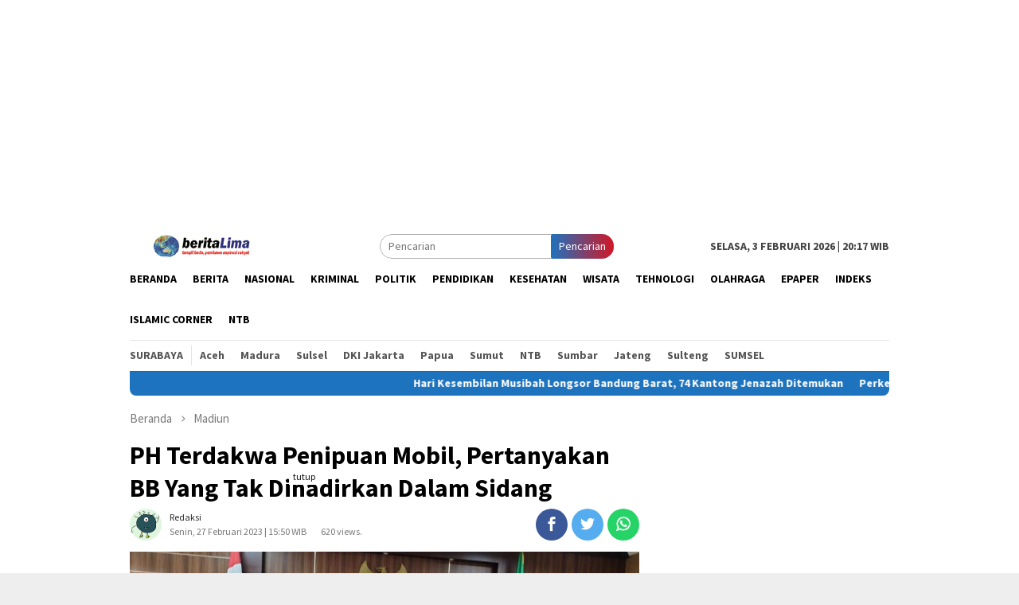

--- FILE ---
content_type: text/html; charset=utf-8
request_url: https://www.google.com/recaptcha/api2/aframe
body_size: 268
content:
<!DOCTYPE HTML><html><head><meta http-equiv="content-type" content="text/html; charset=UTF-8"></head><body><script nonce="v5hjDqf4H6KGTveV1ISC7A">/** Anti-fraud and anti-abuse applications only. See google.com/recaptcha */ try{var clients={'sodar':'https://pagead2.googlesyndication.com/pagead/sodar?'};window.addEventListener("message",function(a){try{if(a.source===window.parent){var b=JSON.parse(a.data);var c=clients[b['id']];if(c){var d=document.createElement('img');d.src=c+b['params']+'&rc='+(localStorage.getItem("rc::a")?sessionStorage.getItem("rc::b"):"");window.document.body.appendChild(d);sessionStorage.setItem("rc::e",parseInt(sessionStorage.getItem("rc::e")||0)+1);localStorage.setItem("rc::h",'1770124532137');}}}catch(b){}});window.parent.postMessage("_grecaptcha_ready", "*");}catch(b){}</script></body></html>